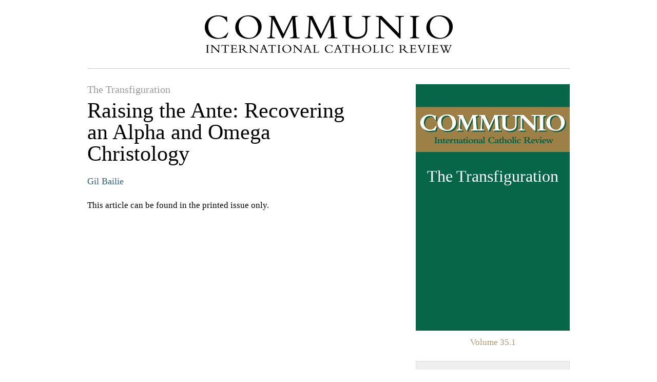

--- FILE ---
content_type: text/html; charset=UTF-8
request_url: https://www.communio-icr.com/articles/print/raising-the-ante-recovering-an-alpha-and-omega-christology
body_size: 2643
content:

<!doctype html>
<html lang="en">
<head>

  <meta charset="utf-8</p>">
  <meta http-equiv="X-UA-Compatible" content="IE=edge,chrome=1">
  <meta name="description" content="">

  <title>Raising the Ante: Recovering an Alpha and Omega Christology | Articles | Communio</title>

  <!-- <link rel="shortcut icon" href="favicon.ico"> -->
  <link rel="stylesheet" href="/css/master.css" type="text/css" media="all" charset="utf-8">
  <!--<link rel="stylesheet/less" type="text/css" href="/less/boom.less">
  <script type="text/javascript">
    less = { env: "development" };
  </script>
  <script src="/js/less.js" type="text/javascript"></script>-->
  <script src="/js/modernizr.js" type="text/javascript"></script>

</head>
<body id="print-ready">

    <header id="masthead">

  <div id="logo">
    <a href="/"><img src="/img/ui/communio-logo.png" width="483" height="73" alt="Communio - International Catholic Review"></a>
  </div>
  
  <nav id="main-nav"> 
    <ul>
      <li class="home"><a href="/">Home</a></li>
      
        <li class="current-issue"><a href="https://www.communio-icr.com/issues/view/authority">Current Issue</a></li>
      
      <li class="past-issues"><a href="/issues">Past Issues</a></li>
      <li class="collections"><a href="/collections">Collections</a></li>
      <li class="subscribe important"><a href="/subscribe">Subscribe</a></li>
      <li class="donate important last"><a href="/donate">Donate</a></li>
    </ul>
  </nav>
  
  <div id="top">

    <div id="utility">

      <nav id="utility-nav">
        <ul>
      <li><a href="/authors">Author Index</a></li>
          <li><a href="/about">About</a></li>
          <li><a href="/submissions">Submissions</a></li>
	  <li><a href="/faqs">FAQs</a></li>
          <li><a href="/study-circles">Study Circles</a></li>
          <li><a href="/contact">Contact</a></li>
    	  <li><a href="/news">News</a></li>
          <li class="important"><a href="/store/cart">Cart</a></li>
        </ul>
      </nav>

      <div id="utility-search">
        <form method="post" action="https://www.communio-icr.com/"  >
<div class='hiddenFields'>
<input type="hidden" name="ACT" value="1" />
<input type="hidden" name="XID" value="c9da0a033c439bf79d19f966d10e3e1bc884f566" />
<input type="hidden" name="RES" value="10" />
<input type="hidden" name="meta" value="8l/NKGDPa5fa8hxqkecwcC0b7Wa3XDccunhgCKUd+7DAfKssoPPKa6wa2YIigRSCyjKS/yYdNzVrSlnohIUPzaseZzXf+R2lP5N+dPfsJVgClhuKGgINU77/MMXTbSNh3T7DZOp/ADpQEF3UgRBwGjCKB6DuyccHRvCM7SmAlxISKbke6R/RwONsT82xDsCybqdRRmDAvCtXHkA1TjYJd2NMh9K6IIudKIZ3DhN2fAGqEUT78EVMziFCMnIC+YiII2eY1n/aJ/OIF3czQBYKe056TVMQZmRwiRG6P7NHXR+Kg/B95hY0wKeKMZzsN3yN7JTuOMt8ufLsEgYHNbnsDkJFIZ7Y69k5yxX/U5UlDWPBeGwEB5ysSKA+UqS+9jRqs5jZkroupRmPu67lysvj280ZaenA7pHo/BA0V5P3HG0=" />
<input type="hidden" name="site_id" value="1" />
</div>


          <input type="text" name="keywords" placeholder="Enter keywords..." value="">
          <input type="submit" name="submit" value="Search">
        </form>
      </div>

    </div>

  </div>

</header>

    <div id="content" role="main">

        <section class="main-content">

            <article class="article-view">

                <header class="articlehead">
                    <h3 class="issue"><a href="https://www.communio-icr.com/issues/view/the-transfiguration">The Transfiguration</a></h3>
                    <h2 class="title">Raising the Ante: Recovering an Alpha and Omega Christology</h2>
                    	
		<a class="author" href="https://www.communio-icr.com/authors/view/gil-bailie">
			
			
				Gil
				 
				Bailie
							
		</a>
	





                </header>

                                    <p>This article can be found in the printed issue only.</p>
                
                

            </article>

        </section>

        <aside class="main-sidebar">

            

                
<div class="issue">
    
    <div class="cover">

        <div class="image">
            <img src="https://www.communio-icr.com/img/content/issues/generic-issue-spring.png" alt="Communio - Spring 2008 - The Transfiguration">
        </div>

                    <div class="title"><span>The Transfiguration</span></div>
        
        <a class="clickable" href="https://www.communio-icr.com/issues/view/the-transfiguration">View Issue</a>

    </div>

    <p class="volume">Volume 35.1</p>

    <a class="buy-button" href="https://www.communio-icr.com/store/add-to-cart/548">Add to Cart</a>
    <p class="buy-text">or <a href="/subscribe">Subscribe</a> and Save 25%</p>    
</div>

<nav class="secondary sub-nav">
    <h3>Also in this issue</h3>
    <ul>
        
                            <li><a href="https://www.communio-icr.com/articles/view/embodied-light-incarnate-image-the-mystery-of-jesus-transfigured">Embodied Light, Incarnate Image: The Mystery of Jesus Transfigured</a></li>
                    
                            <li><a href="https://www.communio-icr.com/articles/view/the-transfiguration-or-the-outcome-of-history-placed-in-the-hands-of-freedo">The Transfiguration: Or, the Outcome of History Placed in the Hands of Freedom</a></li>
                    
                            <li class="no-content">The Theological and Mystical Significance of the Transfiguration According to the Church Fathers</li>
                    
                            <li><a href="https://www.communio-icr.com/articles/view/the-transfiguration-of-jesus">The Transfiguration of Jesus</a></li>
                    
                            <li class="no-content">Raising the Ante: Recovering an Alpha and Omega Christology</li>
                    
                            <li class="no-content">&#8220;Keeping the World Awake to God&#8221;: Benedict XVI and America</li>
                    
                            <li><a href="https://www.communio-icr.com/articles/view/why-we-need-christopher-dawson">Why We Need Christopher Dawson</a></li>
                    
                            <li class="no-content">The Holy Transfiguration: A Mystagogical Catechesis</li>
                    
                            <li><a href="https://www.communio-icr.com/articles/view/grace-of-the-valar-the-lord-of-the-rings-movie">"Grace of the Valar": The <i>Lord of the Rings</i> Movie</a></li>
                    
    </ul>
</nav>



            

        </aside>

    </div>

    <script type="text/javascript">

      var _gaq = _gaq || [];
      _gaq.push(['_setAccount', 'UA-39702497-1']);
      _gaq.push(['_trackPageview']);

      (function() {
        var ga = document.createElement('script'); ga.type = 'text/javascript'; ga.async = true;
        ga.src = ('https:' == document.location.protocol ? 'https://ssl' : 'http://www') + '.google-analytics.com/ga.js';
        var s = document.getElementsByTagName('script')[0]; s.parentNode.insertBefore(ga, s);
      })();

    </script>

    <script src="/js/jquery.js" type="text/javascript"></script>
    
    <script>

        $(function(){window.print();});

    </script>

</body>
</html>